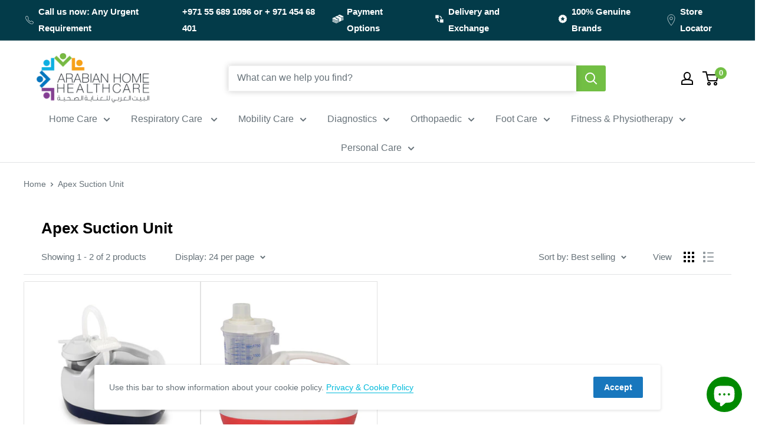

--- FILE ---
content_type: text/css
request_url: https://arabianhomecare.com/cdn/shop/t/22/assets/slick.css?v=113987068873718193871654756622
body_size: 778
content:
.slider{max-width:1000px;margin:0 auto}.slick-slide{margin:0 5px}.slick-list{margin:0 -5px}button.slick-next,button.slick-next:hover{position:absolute;top:41%;right:54px;width:47px;height:75px;background-image:url(http://maggiesadler.com/wp-content/uploads/2015/10/left-right-arrow.png);background-size:95px}button.slick-prev,button.slick-prev:hover{position:absolute;top:41%;left:15px;z-index:1;width:47px;height:75px;background-image:url(http://maggiesadler.com/wp-content/uploads/2015/10/left-right-arrow.png);background-size:95px;background-position-x:right}.slick-prev:before,.slick-next:before{font-size:70px;color:#ea8496;line-height:inherit;font-weight:700}.slider img{height:324px}.slick-slider{position:relative;display:block;-moz-box-sizing:border-box;box-sizing:border-box;-webkit-user-select:none;-moz-user-select:none;-ms-user-select:none;user-select:none;-webkit-touch-callout:none;-khtml-user-select:none;-ms-touch-action:pan-y;touch-action:pan-y;-webkit-tap-highlight-color:transparent}.slick-list{position:relative;display:block;overflow:hidden;margin:0;padding:0}.slick-list:focus{outline:none}.slick-list.dragging{cursor:pointer;cursor:hand}.slick-slider .slick-track,.slick-slider .slick-list{-webkit-transform:translate3d(0,0,0);-moz-transform:translate3d(0,0,0);-ms-transform:translate3d(0,0,0);-o-transform:translate3d(0,0,0);transform:translateZ(0)}.slick-track{position:relative;top:0;left:0;display:block}.slick-track:before,.slick-track:after{display:table;content:""}.slick-track:after{clear:both}.slick-loading .slick-track{visibility:hidden}.slick-slide{display:none;float:left;height:100%;min-height:1px}[dir=rtl] .slick-slide{float:right}.slick-slide img{display:block}.slick-slide.slick-loading img{display:none}.slick-slide.dragging img{pointer-events:none}.slick-initialized .slick-slide{display:block}.slick-loading .slick-slide{visibility:hidden}.slick-vertical .slick-slide{display:block;height:auto;border:1px solid transparent}.slick-arrow.slick-hidden{display:none}@charset "UTF-8";.slick-loading .slick-list{background:#fff url(http://maggiesadler.com/wp-content/uploads/2015/10/ajax-loader.gif) center center no-repeat}@font-face{font-family:slick;font-weight:400;font-style:normal;src:url(file:///C:/Users/msadler/Desktop/slick-1.5.7/slick/fonts/slick.eot);src:url(file:///C:/Users/msadler/Desktop/slick-1.5.7/slick/fonts/slick.eot?#iefix) format("embedded-opentype"),url(file:///C:/Users/msadler/Desktop/slick-1.5.7/slick/fonts/slick.woff) format("woff"),url(file:///C:/Users/msadler/Desktop/slick-1.5.7/slick/fonts/slick.ttf) format("truetype"),url(file:///C:/Users/msadler/Desktop/slick-1.5.7/slick/fonts/slick.svg#slick) format("svg")}.slick-prev,.slick-next{font-size:0;line-height:0;position:absolute;top:50%;display:block;width:20px;height:20px;margin-top:-10px;padding:0;cursor:pointer;color:transparent;border:none;outline:none;background:transparent}.slick-prev:hover,.slick-prev:focus,.slick-next:hover,.slick-next:focus{color:transparent;outline:none;background:transparent}.slick-prev:hover:before,.slick-prev:focus:before,.slick-next:hover:before,.slick-next:focus:before{opacity:1}.slick-prev.slick-disabled:before,.slick-next.slick-disabled:before{opacity:.25}.slick-prev:before,.slick-next:before{font-family:slick;font-size:20px;line-height:1;opacity:.75;color:#fff;-webkit-font-smoothing:antialiased;-moz-osx-font-smoothing:grayscale}.slick-prev{left:-25px}[dir=rtl] .slick-prev{right:-25px;left:auto}.slick-prev:before{content:""}[dir=rtl] .slick-prev:before{content:"";font-weight:700;font-size:20px}.slick-next{right:-25px}[dir=rtl] .slick-next{right:auto;left:-25px}.slick-next:before{content:""}[dir=rtl] .slick-next:before{content:""}.slick-slider{margin-bottom:30px}.slick-dots{position:absolute;bottom:-45px;display:block;width:100%;padding:0;list-style:none;text-align:center}.slick-dots li{position:relative;display:inline-block;width:20px;height:20px;margin:0 5px;padding:0;cursor:pointer}.slick-dots li button{font-size:0;line-height:0;display:block;width:20px;height:20px;padding:5px;cursor:pointer;color:transparent;border:0;outline:none;background:transparent}.slick-dots li button:hover,.slick-dots li button:focus{outline:none}.slick-dots li button:hover:before,.slick-dots li button:focus:before{opacity:1}.slick-dots li button:before{font-family:slick;font-size:20px;line-height:20px;position:absolute;top:0;left:0;width:20px;height:20px;content:"\2022";text-align:center;opacity:.25;color:#000;-webkit-font-smoothing:antialiased;-moz-osx-font-smoothing:grayscale}.slick-dots li.slick-active button:before{opacity:.75;color:#000}
/*# sourceMappingURL=/cdn/shop/t/22/assets/slick.css.map?v=113987068873718193871654756622 */


--- FILE ---
content_type: text/css
request_url: https://arabianhomecare.com/cdn/shop/t/22/assets/custom.scss.css?v=193309275219212371696571108
body_size: 3634
content:
@media (max-width: 640px){.hide--mobile{display:none!important}}@media (min-width: 641px){.hide--desktop{display:none!important}}@media (max-width: 640px){.mobile-menu__nav-list-toggle{position:relative}.mobile-menu__nav-list-toggle svg{position:absolute;right:0;transform:translateY(-50%);top:50%}}@media (max-width: 640px){.mobile-menu__inner .mobile-menu__section{padding:0}.mobile-menu__inner .mobile-menu__section>p,.mobile-menu__inner .mobile-menu__section>.mobile-menu__help-wrapper,.mobile-menu__inner .mobile-menu__section>.social-media__item-list{padding-left:20px;padding-right:20px}.mobile-menu__inner .mobile-menu__section>p{padding-top:20px}li.mobile-menu__nav-item{padding-left:20px;padding-right:20px;border-bottom:1px solid #e2e2e2}li.mobile-menu__nav-item:first-child{border-top:1px solid #e2e2e2}li.mobile-menu__nav-item:last-child{border-bottom:0}.mobile-menu__nav-list-item{margin-bottom:0;padding:5px 20px;border-bottom:1px solid #e2e2e2}.mobile-menu__nav-list-item:last-child{border-bottom:0}.mobile-menu__back-button{padding:5px 20px}.mobile-menu__inner .mobile-menu__section.mobile-menu__section--loose{padding-bottom:20px}[aria-expanded=true].mobile-menu__nav-list-toggle+.mobile-menu__nav-collapsible{overflow:inherit}.mobile-menu__nav-collapsible-content{margin-left:-20px;width:calc(100% + 40px)}}.main_text{text-align:center;border-bottom:1px solid #e2e2e2;margin-bottom:5px}.mega-menu_brand{display:flex;align-items:center;padding-bottom:20px;padding-left:10px;flex-wrap:wrap}@media (max-width: 640px){.mega-menu_brand{padding:20px 20px 0;flex-wrap:wrap;justify-content:space-between}}.mega-menu_brand .brand_title{color:#000;text-transform:uppercase;margin-right:20px}@media (max-width: 640px){.mega-menu_brand .brand_title{width:100%}}.mega-menu_brand a{margin-left:15px}.mega-menu_brand a img{max-width:100px}@media (max-width: 640px){.mega-menu_brand a{margin-left:0;margin-bottom:15px}}.mega-menu__inner.mega-menu-over{flex-wrap:wrap;position:relative;max-width:70%;overflow:inherit}.mega-menu__inner.mega-menu-over .mega-menu__column:first-child{margin-left:20px!important}.mega-menu__inner.mega-menu-over .mega-menu__column{margin-left:20px;min-width:16%}.mega-menu__inner.mega-menu-over .mega-menu__promo{position:absolute;left:115%;top:50%;transform:translate(-50%,-50%)}ul.nav-bar__linklist .nav-bar__item>.nav-dropdown,ul.nav-bar__linklist .nav-bar__item>.mega-menu{opacity:0;visibility:hidden;width:100%;justify-content:center;left:0;transition:opacity .2s ease-in-out,visibility .2s ease-in-out;text-align:center}ul.nav-bar__linklist .nav-bar__item>.nav-dropdown.mega-menu-over,ul.nav-bar__linklist .nav-bar__item>.mega-menu.mega-menu-over{position:fixed;top:inherit}ul.nav-bar__linklist .nav-bar__item>.nav-dropdown img,ul.nav-bar__linklist .nav-bar__item>.mega-menu img{display:none}ul.nav-bar__linklist .nav-bar__item>.nav-dropdown:not(.mega-menu-over)>.container,ul.nav-bar__linklist .nav-bar__item>.mega-menu:not(.mega-menu-over)>.container{display:inline-block;text-align:left}ul.nav-bar__linklist .nav-bar__item{border-bottom:4px solid white}ul.nav-bar__linklist .nav-bar__item:hover{border-bottom:4px solid var(--header-accent-color)}ul.nav-bar__linklist .nav-bar__item:hover>.nav-dropdown,ul.nav-bar__linklist .nav-bar__item:hover>.mega-menu{visibility:visible;opacity:1;transition:opacity .2s ease-in-out,visibility .2s ease-in-out}ul.nav-bar__linklist .nav-bar__item:hover>.nav-dropdown img,ul.nav-bar__linklist .nav-bar__item:hover>.mega-menu img{display:block}ul.nav-bar__linklist .nav-bar__item:hover>.nav-dropdown{width:unset;min-width:unset;left:unset}ul.nav-bar__linklist .nav-bar__item:hover>a{color:var(--header-accent-color)}ul.nav-bar__linklist .nav-dropdown__item>a svg{display:none}ul.nav-bar__linklist .nav-dropdown__item .nav-dropdown{position:relative;left:0;top:0;border:0px}.top-header.scroll{position:fixed;top:0;z-index:20;max-width:100%;min-width:100%}.announcement-bar .container{display:flex;justify-content:space-between}.announcement-bar svg{width:20px;height:20px;display:flex}.announcement-bar .phone{display:flex;align-items:center}.announcement-bar .delivery-cod-header,.announcement-bar .delivery-exchange-header,.announcement-bar .delivery-brand-header{display:flex;align-items:center;padding:6px 20px}.announcement-bar .delivery-cod-header:hover+div,.announcement-bar .delivery-exchange-header:hover+div,.announcement-bar .delivery-brand-header:hover+div{display:block;z-index:6}.announcement-bar .brand-items,.announcement-bar .cod-items,.announcement-bar .exchange-items{position:absolute;left:50%;transform:translate(-50%);display:none;color:#fff;background:var(--header-accent-color);padding:10px 30px}.announcement-bar .phone-icon,.announcement-bar .brand-icon,.announcement-bar .cod-icon,.announcement-bar .location-icon,.announcement-bar .exchange-icon{display:flex;align-items:center;margin-right:5px}.announcement-bar .phone-icon svg,.announcement-bar .phone-icon path,.announcement-bar .brand-icon svg,.announcement-bar .brand-icon path,.announcement-bar .cod-icon svg,.announcement-bar .cod-icon path,.announcement-bar .location-icon svg,.announcement-bar .location-icon path,.announcement-bar .exchange-icon svg,.announcement-bar .exchange-icon path{fill:#fff}.announcement-bar .location-icon svg{fill:none}.announcement-bar .location-icon svg rect{stroke:none}.announcement-bar .location-icon svg *{fill:none;stroke:#fff}.announcement-bar .delivery-cod,.announcement-bar .delivery-exchange,.announcement-bar .delivery-brand{position:relative}.announcement-bar .location a,.announcement-bar .location{display:flex;align-items:center}.announcement-bar .annoucement-delivery{display:flex}@media (max-width: 640px){.announcement-bar .annoucement-delivery{display:none}}.announcement-bar .delivery-item{background-image:url(//arabianhomecare.com/cdn/shop/t/22/assets/tick.svg?v=180644015527427520891654756625);width:240px;line-height:1;background-repeat:no-repeat;background-size:15px 12px;background-position-y:3px;padding-left:20px}.announcement-bar .delivery-item+.delivery-item{margin-top:8px}body.template-page #main>.container{padding:0}.main__container{display:flex}#shopify-section-page-location-template .main__container{align-items:flex-start}@media (min-width: 577px){#shopify-section-page-location-template .main__container .main__header{position:sticky;top:200px}}@media (max-width: 640px){.main__container{flex-direction:column}}.main__container .page__title{padding-left:40px;padding-top:50px;font-size:30px;color:#000}@media (max-width: 640px){.main__container .page__title{padding-left:10px;padding-top:30px;font-size:24px}}.main__container .page__description{padding-left:40px;line-height:1.4;padding-right:50px}@media (max-width: 640px){.main__container .page__description{padding-left:10px;padding-bottom:20px}}.main__container .container--narrow .faq,.main__container .container--narrow .layout,.main__container .container--narrow .mail__container,.main__container .container--narrow .page__content{margin:0!important;background-color:#f7fafa;padding:30px}@media (max-width: 640px){.main__container .container--narrow .faq,.main__container .container--narrow .layout,.main__container .container--narrow .mail__container,.main__container .container--narrow .page__content{padding:20px 10px}}.main__container .container--narrow .page__content{line-height:1.4}.main__container>div{flex:1}@media (max-width: 640px){.body-location .container--narrow .mail__container{padding:0!important}}.mail__container .item__contents{display:flex;background-color:#fff;margin-bottom:40px;padding:30px 15px}@media (max-width: 640px){.mail__container .item__contents{padding:20px 10px;margin-bottom:20px;justify-content:space-between}}.mail__container .item__contents>div{flex:1;display:flex}@media (max-width: 640px){.mail__container .item__contents>div{min-width:calc(50% - 10px);max-width:calc(50% - 10px)}}.mail__container .item__contents .item__title{justify-content:center;align-items:center;padding-right:20px;color:#000;font-size:18px}@media (max-width: 640px){.mail__container .item__contents .item__title{line-height:1.2;justify-content:flex-start}}.mail__container .item__contents .item__content{line-height:1.4;flex-direction:column}.mail__container .item__contents .item__content p{margin:0;font-size:16px}.mail__container .item__contents .item__content p a{text-decoration:underline;color:var(--link-color)}body.contact .layout{flex-direction:column}body.contact .text-with-icons{margin-left:15px;margin-right:15px;margin-bottom:25px;border:0px}body.contact .text-with-icons .text-with-icons__item{border:0px;background:transparent}form#customer_login,form#create_customer{text-align:left}.shopify-section.our-story-image .item__container{display:flex;align-items:center}@media (max-width: 640px){.shopify-section.our-story-image .item__container{flex-direction:column!important;margin-bottom:20px}}.shopify-section.our-story-image .item__container .item__title{color:#000}.shopify-section.our-story-image .item__container>div{flex:1}.shopify-section.our-story-image .item__container.right{flex-direction:row-reverse}.shopify-section.our-story-image .item__container .item__text>div{max-width:80%;margin-left:5%;padding-right:45px;padding-left:20px}@media (max-width: 640px){.shopify-section.our-story-image .item__container .item__text>div{max-width:100%;margin-left:0;padding-right:10px;padding-left:10px}}.shopify-section.our-story-image .item__container .item__text .item__title{font-size:40px}.shopify-section.our-story-image .item__container .item__text .item__text{font-size:16px;line-height:1.3}.collection-card{display:grid;grid-template-columns:1fr 1fr 1fr;padding-top:2rem;padding-left:40px;padding-right:40px;grid-gap:80px}@media (max-width: 640px){.collection-card{padding-top:40px;grid-template-columns:1fr;padding-left:20px;padding-right:20px;grid-gap:20px}.collection-card .cart>.section__title{padding-bottom:10px}}.modal .featured-product .card .product-features{padding-left:25px}.modal .featured-product .card .product-features .faq_item{color:#1c1b1b;font-size:12px;border-top:1px solid #cfcfcf;margin-right:25px}.modal .featured-product .card .product-features .faq_item:last-child{border-bottom:1px solid #cfcfcf}.modal .featured-product .card .product-features .faqanswer{display:none;padding:0 24px 24px 0}.modal .featured-product .card .product-features .faqanswer p{font-size:13px;line-height:17px;color:#1c1b1b}.modal .featured-product .card .product-features .togglefaq{text-decoration:none;color:#333;font-size:13px;line-height:20px;display:block;margin-bottom:-1px;display:flex;align-items:center;flex-direction:row-reverse;justify-content:space-between;padding:24px 0;text-transform:uppercase}.modal .featured-product .card .product-features a.active .icon-minus{display:block;width:11px;height:11px}.modal .featured-product .card .product-features a .icon-minus,.modal .featured-product .card .product-features a.active .icon-plus{display:none}.modal .featured-product .card .product-features a .icon-plus{display:block;width:11px;height:11px}.modal .featured-product .card .product-features .icon-plus,.modal .featured-product .card .product-features .icon-minus{color:#000;font-size:20px}.modal .featured-product .card .product-features p{margin:0}body.template-index .card .product-item{border:0px}.card{border:0;text-align:left}.card .collection-items{display:grid;grid-template-columns:1fr 1fr}.card .collection-title{font-size:24px;font-weight:500;text-align:left}.card .product-item{display:flex;flex-direction:column;border:0;padding:10px;border:1px solid #e2e2e2}.card .product-item.product-item--vertical .product-item__image-wrapper .product-item__label-list{display:none}.card .product-item.product-item--list{flex-direction:row}.card .product-item.product-item--list>.product-item__label-list{display:none}.card .product-item.product-item--list .product-item__image-wrapper{flex:unset;position:relative}.card .product-item.product-item--list .product-item__image-wrapper .product-item__label-list{left:-5px;top:-8px}.card .product-item.product-item--list .product-item__info{flex:unset}.card .product-item:after{display:none}.card .product-item .product-image{background:#f0f1f1;flex:1;display:flex;align-items:center;justify-content:center}.card .product-item .product-title{display:flex;align-items:flex-end}.product-list .product-item__image-wrapper{flex:1;display:flex;align-items:center;justify-content:center}.product-list .product-item__image-wrapper .aspect-ratio{width:100%;padding-bottom:100%!important}.logo-slider__section{padding:0 40px 0 30px;overflow:hidden}@media (max-width: 640px){.logo-slider__section{padding:0 20px;margin:0}}.logo-slider__section h2{margin-bottom:20px;padding-left:10px}@media (max-width: 640px){.logo-slider__section h2{padding-left:10px}}.logo-slider__section .logo-slider{position:relative;display:flex}@media (max-width: 640px){.logo-slider__section .logo-slider{overflow:visible;display:block;-ms-overflow-style:none;scrollbar-width:none;overflow-y:scroll}.logo-slider__section .logo-slider::-webkit-scrollbar{display:none}.logo-slider__section .logo-slider .slick-dots{position:static}}.logo-slider__section .logo-slider:hover .slick-arrow{opacity:1;transition:all ease-in-out .3s}.logo-slider__section .logo-slider .slick-track .logo-item{min-width:unset!important}.logo-slider__section .logo-slider .slick-arrow:first-child{transform:rotate(180deg) translateY(48%);left:-15px;z-index:1}.logo-slider__section .logo-slider .slick-arrow:last-child{right:-25px}.logo-slider__section .slick-arrow{position:absolute;top:50%;transform:translateY(-50%);display:flex;align-items:center;justify-content:center;width:50px;height:50px;padding:0;background:var(--flickity-arrow-color);border-radius:50%;opacity:0;transition:all ease-in-out .3s}.logo-slider__section .slick-arrow.slick-disabled{display:none!important}.logo-slider__section .slick-arrow svg{width:15px;fill:#fff}.logo-slider__section .logo-item{margin-left:10px;margin-right:10px}@media (max-width: 640px){.logo-slider__section .logo-item{margin-left:5px;margin-right:5px}.logo-slider__section .logo-item:first-child{margin-left:0}}.featured-img-text__block .section__contents{display:flex;max-width:1480px;margin:auto;padding-left:40px;padding-right:40px}@media (max-width: 640px){.featured-img-text__block .section__contents{padding-left:0;padding-right:0;flex-direction:column}}.featured-img-text__block .section__contents>div{flex:1;max-height:500px}.featured-img-text__block .section__contents>div a>*{max-height:500px}.featured-img-text__block .section__contents>div:last-child{margin-left:20px}@media (max-width: 640px){.featured-img-text__block .section__contents>div:last-child{margin-left:0}}.featured-img-text__block .featured-item__content{position:relative}.featured-img-text__block .featured-item__content .text__container{position:absolute;left:50%;top:50%;transform:translate(-50%,-50%);text-align:center}.featured-img-text__block .featured-item__content .text__container a:last-child{color:#fff;font-size:22px;background:#70bf4d;padding:15px 0;margin-top:20px;min-width:240px;display:inherit;line-height:1}.featured-img-text__block .featured-item__content .item__title p{font-size:58px;line-height:1;font-weight:500}@media (max-width: 640px){.featured-img-text__block .featured-item__content .item__title p{font-size:45px;text-align:center}}.featured-img-text__block .featured-item__content .item__title p strong,.featured-img-text__block .featured-item__content .item__title p em{font-size:50px;font-style:normal;font-weight:400}@media (max-width: 640px){.featured-img-text__block .featured-item__content .item__title p strong,.featured-img-text__block .featured-item__content .item__title p em{font-size:30px}}.featured-img-text__block .featured-item__content .item__title p strong{color:transparent;-webkit-text-stroke-width:1px}.featured-img-text__block .featured-item__content img{width:100%;object-fit:cover}.global-hero{position:relative}.global-hero.full_width{max-width:100%;margin-left:40px;margin-right:40px}@media (max-width: 640px){.global-hero.full_width{margin-left:0;margin-right:0}}.global-hero.fixed_width{max-width:1200px;margin:auto}.global-hero.adapt{height:100%}.global-hero.x-small{height:350px}@media (max-width: 640px){.global-hero.x-small{height:350px}}.global-hero.small{height:500px}@media (max-width: 640px){.global-hero.small{height:500px}}.global-hero.medium{height:800px}@media (max-width: 640px){.global-hero.medium{height:555px}}.global-hero.large{height:1000px}@media (max-width: 640px){.global-hero.large{height:800px}}.global-hero.x-large{height:1000px}.global-hero .global-hero__image-wrapper{height:100%;position:relative}.global-hero .global-hero__image-wrapper img{width:100%;height:100%;object-fit:cover}.global-hero .global-hero__body{position:absolute}@media (max-width: 640px){.global-hero .global-hero__body{width:100%;top:50%!important;left:50%!important;transform:translate(-50%,-50%)!important;bottom:unset!important;right:unset!important}.global-hero .global-hero__body .global-hero__title{text-align:center!important}}.global-hero .global-hero__body.top.left{top:40px;left:40px}@media (max-width: 640px){.global-hero .global-hero__body.top.left{top:20px;left:20px}}.global-hero .global-hero__body.top.left .global-hero__title{text-align:left}.global-hero .global-hero__body.top.center{top:40px;left:50%;transform:translate(-50%)}@media (max-width: 640px){.global-hero .global-hero__body.top.center{top:20px}}.global-hero .global-hero__body.top.center .global-hero__title{text-align:center}.global-hero .global-hero__body.top.right{top:40px;right:40px}@media (max-width: 640px){.global-hero .global-hero__body.top.right{top:20px;right:20px}}.global-hero .global-hero__body.top.right .global-hero__title{text-align:right}.global-hero .global-hero__body.middle.left{top:50%;transform:translateY(-50%);left:40px}@media (max-width: 640px){.global-hero .global-hero__body.middle.left{left:20px}}.global-hero .global-hero__body.middle.left .global-hero__title{text-align:left}.global-hero .global-hero__body.middle.center{top:50%;left:50%;transform:translate(-50%,-50%)}.global-hero .global-hero__body.middle.center .global-hero__title{text-align:center}.global-hero .global-hero__body.middle.right{top:50%;transform:translateY(-50%);right:40px}@media (max-width: 640px){.global-hero .global-hero__body.middle.right{right:20px}}.global-hero .global-hero__body.middle.right .global-hero__title{text-align:right}.global-hero .global-hero__body.bottom.left{bottom:40px;left:40px}.global-hero .global-hero__body.bottom.left .global-hero__title{text-align:left}@media (max-width: 640px){.global-hero .global-hero__body.bottom.left{left:20px}}.global-hero .global-hero__body.bottom.center{bottom:40px;left:50%;transform:translate(-50%)}@media (max-width: 640px){.global-hero .global-hero__body.bottom.center{bottom:20px}}.global-hero .global-hero__body.bottom.center .global-hero__title{text-align:center}.global-hero .global-hero__body.bottom.right{bottom:40px;right:40px}@media (max-width: 640px){.global-hero .global-hero__body.bottom.right{bottom:20px;right:20px}}.global-hero .global-hero__body.bottom.right .global-hero__title{text-align:right}.global-hero .global-hero__body .global-hero__title{color:#fff;margin:auto;line-height:1;text-align:center;font-size:80px}@media (max-width: 640px){.global-hero .global-hero__body .global-hero__title{font-size:45px}}.global-hero .global-hero__body .global-hero__title p strong,.global-hero .global-hero__body .global-hero__title p em{font-style:normal;font-size:55px}@media (max-width: 640px){.global-hero .global-hero__body .global-hero__title p strong,.global-hero .global-hero__body .global-hero__title p em{font-size:35px}}.global-hero .global-hero__body .global-hero__title p strong{color:transparent;-webkit-text-stroke-width:1px}.global-hero .global-hero__body .global-hero__text{color:#fff;font-weight:inherit}.global-hero .global-hero__body .global-hero__text.medium{font-size:14px}@media (max-width: 640px){.global-hero .global-hero__body .global-hero__text.medium{font-size:12px}}.global-hero .global-hero__body .global-hero__text.large{font-size:18px}@media (max-width: 640px){.global-hero .global-hero__body .global-hero__text.large{font-size:16px}}.featured-offers .section__title{padding-left:40px;padding-right:40px;padding-bottom:20px}@media (max-width: 640px){.featured-offers .section__title{padding-left:20px;padding-right:20px}}.featured-offers .featured-offers__contents{padding-left:40px;padding-right:40px;display:grid;grid-template-columns:1fr 1fr;grid-gap:20px}@media (max-width: 640px){.featured-offers .featured-offers__contents{grid-template-columns:1fr;padding-left:20px;padding-right:20px}}.featured-offers .featured-offer__item{position:relative}.featured-offers .item-text{position:absolute;left:50%;top:50%;transform:translate(-50%,-50%);font-size:35px}@media (max-width: 640px){.featured-offers .item-text{font-size:25px}}.featured-offers .item-image a,.featured-offers .item-image a img{width:100%}.footer_annoucement p{padding-top:8px;padding-bottom:8px;text-align:center}.footer__block-item-logo{padding-left:40px}@media (max-width: 640px){.footer__block-item-logo{padding-left:0;order:2;padding-top:20px}}#footer-newsletter{position:relative}#footer-newsletter .form__input-wrapper{margin:0}#footer-newsletter .form__submit--tight{margin:0;position:absolute;top:10px;right:0;background:transparent;padding:0 10px}#footer-newsletter .form__submit--tight svg{width:30px;height:30px}#contact-form-category{background-image:url(//cdn.shopify.com/s/files/1/0515/3203/8294/t/19/assets/ico-select.svg);background-size:15px 15px;background-position:calc(100% - 15px) 15px;background-repeat:no-repeat}body.mobility .page-header{font-size:30px;color:#000;padding-left:40px;transform:translateY(40px)}@media (max-width: 640px){body.mobility .page-header{font-size:25px;padding-left:20px}}.container .images{display:grid;grid-gap:20px;grid-template-columns:repeat(4,1fr)}@media (max-width: 640px){.container .images{grid-template-columns:repeat(2,1fr)}}.product-block-list__item--info .product-meta__vendor.link{position:relative;padding-right:20px;text-transform:inherit}.product-block-list__item--info .product-meta__vendor.link:after{position:absolute;right:0;top:4px;content:"";width:10px;height:10px;border-left:1px solid;border-bottom:1px solid;transform:rotate(225deg)}.product-block-list__item--info .product-form__info-list{display:flex;flex-wrap:wrap;margin-top:25px}.product-block-list__item--info .product-form__payment-container{align-items:flex-end;flex-grow:1}@media (max-width: 767px){.product-block-list__item--info .product-form__payment-container{justify-content:flex-end}}.product-block-list__item--info .product-form__add-button{flex-grow:1;line-height:44px;margin:0 0 9px 20px}@media (max-width: 767px){.product-block-list__item--info .product-form__add-button{width:calc(100% - 15px);margin-bottom:0;padding:0;max-height:44px}}.product-block-list__item--info .quantity-selector--product .quantity-selector__button{padding:0 8px}.product-block-list__item--info .quantity-selector--product .quantity-selector__value{min-width:unset;padding:0}@media (max-width: 640px){.product-block-list__item--info .product-features{padding-left:20px;padding-right:20px}}.product-block-list__item--info .product-features .faq_item{color:#1c1b1b;font-size:12px;border-top:1px solid #cfcfcf;margin-left:25px;margin-right:25px}@media (max-width: 640px){.product-block-list__item--info .product-features .faq_item{margin-left:0;margin-right:0}}.product-block-list__item--info .product-features .faq_item:last-child{border-bottom:1px solid #cfcfcf}.product-block-list__item--info .product-features .faqanswer{display:none;padding:0 24px 24px 0}.product-block-list__item--info .product-features .faqanswer p{font-size:13px;line-height:17px;color:#1c1b1b}.product-block-list__item--info .product-features .togglefaq{text-decoration:none;color:#333;font-size:13px;line-height:20px;display:block;margin-bottom:-1px;display:flex;align-items:center;flex-direction:row-reverse;justify-content:space-between;padding:24px 0;text-transform:uppercase}.product-block-list__item--info .product-features a.active .icon-minus{display:block;width:11px;height:11px}.product-block-list__item--info .product-features a .icon-minus,.product-block-list__item--info .product-features a.active .icon-plus{display:none}.product-block-list__item--info .product-features a .icon-plus{display:block;width:11px;height:11px}.product-block-list__item--info .product-features .icon-plus,.product-block-list__item--info .product-features .icon-minus{color:#000;font-size:20px}.product-block-list__item--info .product-features p{margin:0}.product-block-list__item--info .product-form__info-item{display:inline-flex;align-items:center}.product-block-list__item--info .product-form__info-item:first-child{margin-bottom:15px;width:100%}.product-block-list__item--info .wk-button-product{width:100%;text-align:left}.product-block-list__item--info .price-list{align-items:center}@media (max-width: 767px){.product-block-list__item--info .price-list{flex-wrap:wrap}}.product-block-list__item--info .vat_class{margin-left:5px}@media (max-width: 767px){.product-block-list__item--info .vat_class{margin-left:10px}}.product-block-list__item--info .product-meta__share-buttons{display:none!important}.product-block-list__item--info .product-form__info-item--quantity.product-form__info-item{align-items:flex-start;flex-direction:column}.footer_above_text{padding:25px 40px;line-height:1.6}
/*# sourceMappingURL=/cdn/shop/t/22/assets/custom.scss.css.map?v=193309275219212371696571108 */


--- FILE ---
content_type: text/javascript
request_url: https://arabianhomecare.com/cdn/shop/t/22/assets/custom.js?v=156557154686928454711654756618
body_size: 705
content:
$(document).ready(function(){$(".header__search-bar-wrapper form.search-bar").on("submit",function(e){let searchInput=$(this).find(".search-bar__input");if(!searchInput.val())return e.preventDefault(),e.stopPropagation(),searchInput.css("outline","1px solid red"),searchInput.rigger("focus"),!1});let topHeader=$("body .top-header"),preHeader=$(".pre-top-header"),headerHeight=topHeader.height();var is_scroll=!1,sectionToScroll=topHeader,hT=topHeader.height(),wS=$(this).scrollTop();hT<wS&&(preHeader.height(headerHeight),topHeader.addClass("scroll"),is_scroll=!0),$(window).scroll(function(){var wS2=$(this).scrollTop(),iH=sectionToScroll.height();is_scroll?wS2<iH&&(preHeader.height(0),topHeader.removeClass("scroll"),is_scroll=!1):hT<wS2?(preHeader.height(headerHeight),topHeader.addClass("scroll"),is_scroll=!0):(preHeader.height(0),topHeader.removeClass("scroll"),is_scroll=!1)});let storeLocatorPage=$("#shopify-section-page-location-template");storeLocatorPage.length&&storeLocatorPage.find(".main__header").css("top",headerHeight-35);var backButton='<button class="button" type="button" aria-label="Prev"><svg viewBox="0 0 100 100"><path d="M 10,50 L 60,100 L 70,90 L 30,50  L 70,10 L 60,0 Z" class="arrow" transform="translate(100, 100) rotate(180) "></path></svg></button>',nextButton='<button class="button" type="button" aria-label="Next"><svg viewBox="0 0 100 100"><path d="M 10,50 L 60,100 L 70,90 L 30,50  L 70,10 L 60,0 Z" class="arrow" transform="translate(100, 100) rotate(180) "></path></svg></button>',slidesToShow=$("[data-logo-sldier]").data("length"),arrows=!0,dots=!1,infinite=!1,slidesToScroll=slidesToShow;$(window).width()<768&&(slidesToShow=$("[data-logo-sldier]").data("lengthMobile"),arrows=!1,dots=!0,infinite=!0,slidesToScroll=1),$("[data-logo-sldier]").on("init",function(slider){var dotsCount=$(slider.currentTarget).find(".slick-dots li").length;$(slider.currentTarget).find(".slick-dots li:nth-child(n + "+dotsCount/2+")").hide()}),$("[data-logo-sldier]").slick({speed:2e3,dots,arrows,infinite,slidesToShow,slidesToScroll,autoplay:!1,prevArrow:backButton,nextArrow:nextButton}),$(document).on("change","#contact-form-category",function(){console.log($(this).val()),$(this).val()==""?$(this).removeClass("is-filled"):$(this).addClass("is-filled")}),$(document).on("click",".product-features .togglefaq",function(event){event.preventDefault(),$(this).hasClass("active")?($(this).removeClass("active"),$(this).next(".faqanswer").slideToggle()):($(".product-features .togglefaq.active").next(".faqanswer").slideToggle(),$(".product-features .togglefaq.active").removeClass("active"),$(this).addClass("active"),$(this).next(".faqanswer").slideToggle())}),$(document).on("click",".product-form__info-content .see_more",function(){$(".product-features .faq_item").length>0&&$(".product-features .faq_item:first-child a").click();var headerHeight2=$("body .top-header").height();if($(window).width()>=1e3)var minus=($(".product-features").offset().top-window.scrollY+headerHeight2)/2;else minus=headerHeight2;var top=$(".product-features").offset().top-minus;$("html, body").animate({scrollTop:top},600)})});
//# sourceMappingURL=/cdn/shop/t/22/assets/custom.js.map?v=156557154686928454711654756618
